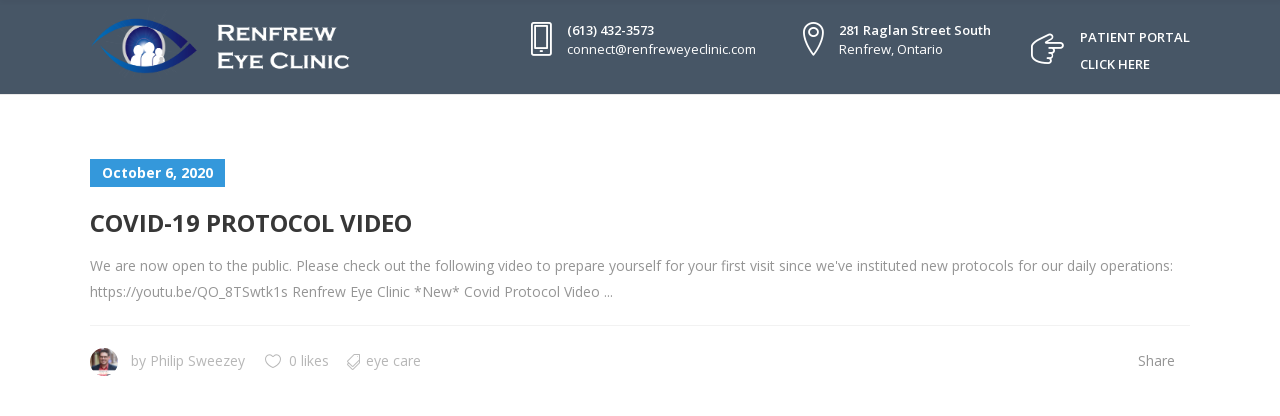

--- FILE ---
content_type: text/html; charset=UTF-8
request_url: https://www.renfreweyeclinic.com/category/eye-care/
body_size: 10400
content:
<!DOCTYPE html>
<html lang="en-US"
	prefix="og: https://ogp.me/ns#" >
<head>
    	        <meta charset="UTF-8"/>
        <link rel="profile" href="http://gmpg.org/xfn/11"/>
        <link rel="pingback" href="https://www.renfreweyeclinic.com/xmlrpc.php"/>
                <meta name="viewport" content="width=device-width,initial-scale=1,user-scalable=no">
        
	<title>Eye Care | Renfrew Eye Clinic</title>
<script type="application/javascript">var mkdBmiCalculatorAjaxUrl = "https://www.renfreweyeclinic.com/wp-admin/admin-ajax.php"</script><script type="application/javascript">var mkdCoreAjaxUrl = "https://www.renfreweyeclinic.com/wp-admin/admin-ajax.php"</script><script type="application/javascript">var MikadoAjaxUrl = "https://www.renfreweyeclinic.com/wp-admin/admin-ajax.php"</script>	<style>img:is([sizes="auto" i], [sizes^="auto," i]) { contain-intrinsic-size: 3000px 1500px }</style>
	
		<!-- All in One SEO 4.1.6.2 -->
		<meta name="robots" content="noindex, max-snippet:-1, max-image-preview:large, max-video-preview:-1" />
		<link rel="canonical" href="https://www.renfreweyeclinic.com/category/eye-care/" />
		<script type="application/ld+json" class="aioseo-schema">
			{"@context":"https:\/\/schema.org","@graph":[{"@type":"WebSite","@id":"https:\/\/www.renfreweyeclinic.com\/#website","url":"https:\/\/www.renfreweyeclinic.com\/","name":"Renfrew Eye Clinic","description":"Providing Quality Eye Care since 1949","inLanguage":"en-US","publisher":{"@id":"https:\/\/www.renfreweyeclinic.com\/#organization"}},{"@type":"Organization","@id":"https:\/\/www.renfreweyeclinic.com\/#organization","name":"Renfrew Eye Clinic","url":"https:\/\/www.renfreweyeclinic.com\/"},{"@type":"BreadcrumbList","@id":"https:\/\/www.renfreweyeclinic.com\/category\/eye-care\/#breadcrumblist","itemListElement":[{"@type":"ListItem","@id":"https:\/\/www.renfreweyeclinic.com\/#listItem","position":1,"item":{"@type":"WebPage","@id":"https:\/\/www.renfreweyeclinic.com\/","name":"Home","description":"Providing Quality Eye Care since 1949","url":"https:\/\/www.renfreweyeclinic.com\/"},"nextItem":"https:\/\/www.renfreweyeclinic.com\/category\/eye-care\/#listItem"},{"@type":"ListItem","@id":"https:\/\/www.renfreweyeclinic.com\/category\/eye-care\/#listItem","position":2,"item":{"@type":"WebPage","@id":"https:\/\/www.renfreweyeclinic.com\/category\/eye-care\/","name":"Eye Care","url":"https:\/\/www.renfreweyeclinic.com\/category\/eye-care\/"},"previousItem":"https:\/\/www.renfreweyeclinic.com\/#listItem"}]},{"@type":"CollectionPage","@id":"https:\/\/www.renfreweyeclinic.com\/category\/eye-care\/#collectionpage","url":"https:\/\/www.renfreweyeclinic.com\/category\/eye-care\/","name":"Eye Care | Renfrew Eye Clinic","inLanguage":"en-US","isPartOf":{"@id":"https:\/\/www.renfreweyeclinic.com\/#website"},"breadcrumb":{"@id":"https:\/\/www.renfreweyeclinic.com\/category\/eye-care\/#breadcrumblist"}}]}
		</script>
		<!-- All in One SEO -->

<link rel='dns-prefetch' href='//www.renfreweyeclinic.com' />
<link rel='dns-prefetch' href='//maps.googleapis.com' />
<link rel='dns-prefetch' href='//fonts.googleapis.com' />
<link rel='dns-prefetch' href='//v0.wordpress.com' />
<link rel="alternate" type="application/rss+xml" title="Renfrew Eye Clinic &raquo; Feed" href="https://www.renfreweyeclinic.com/feed/" />
<link rel="alternate" type="application/rss+xml" title="Renfrew Eye Clinic &raquo; Comments Feed" href="https://www.renfreweyeclinic.com/comments/feed/" />
<link rel="alternate" type="application/rss+xml" title="Renfrew Eye Clinic &raquo; Eye Care Category Feed" href="https://www.renfreweyeclinic.com/category/eye-care/feed/" />
		<!-- This site uses the Google Analytics by MonsterInsights plugin v8.3.0 - Using Analytics tracking - https://www.monsterinsights.com/ -->
							<script src="//www.googletagmanager.com/gtag/js?id=UA-112897931-1"  type="text/javascript" data-cfasync="false" data-wpfc-render="false" async></script>
			<script type="text/javascript" data-cfasync="false" data-wpfc-render="false">
				var mi_version = '8.3.0';
				var mi_track_user = true;
				var mi_no_track_reason = '';
				
								var disableStrs = [
															'ga-disable-UA-112897931-1',
									];

				/* Function to detect opted out users */
				function __gtagTrackerIsOptedOut() {
					for ( var index = 0; index < disableStrs.length; index++ ) {
						if ( document.cookie.indexOf( disableStrs[ index ] + '=true' ) > -1 ) {
							return true;
						}
					}

					return false;
				}

				/* Disable tracking if the opt-out cookie exists. */
				if ( __gtagTrackerIsOptedOut() ) {
					for ( var index = 0; index < disableStrs.length; index++ ) {
						window[ disableStrs[ index ] ] = true;
					}
				}

				/* Opt-out function */
				function __gtagTrackerOptout() {
					for ( var index = 0; index < disableStrs.length; index++ ) {
						document.cookie = disableStrs[ index ] + '=true; expires=Thu, 31 Dec 2099 23:59:59 UTC; path=/';
						window[ disableStrs[ index ] ] = true;
					}
				}

				if ( 'undefined' === typeof gaOptout ) {
					function gaOptout() {
						__gtagTrackerOptout();
					}
				}
								window.dataLayer = window.dataLayer || [];

				window.MonsterInsightsDualTracker = {
					helpers: {},
					trackers: {},
				};
				if ( mi_track_user ) {
					function __gtagDataLayer() {
						dataLayer.push( arguments );
					}

					function __gtagTracker( type, name, parameters ) {
						if (!parameters) {
							parameters = {};
						}

						if (parameters.send_to) {
							__gtagDataLayer.apply( null, arguments );
							return;
						}

						if ( type === 'event' ) {
							
															parameters.send_to = monsterinsights_frontend.ua;
								__gtagDataLayer( type, name, parameters );
													} else {
							__gtagDataLayer.apply( null, arguments );
						}
					}
					__gtagTracker( 'js', new Date() );
					__gtagTracker( 'set', {
						'developer_id.dZGIzZG' : true,
											} );
															__gtagTracker( 'config', 'UA-112897931-1', {"forceSSL":"true"} );
										window.gtag = __gtagTracker;											(function () {
							/* https://developers.google.com/analytics/devguides/collection/analyticsjs/ */
							/* ga and __gaTracker compatibility shim. */
							var noopfn = function () {
								return null;
							};
							var newtracker = function () {
								return new Tracker();
							};
							var Tracker = function () {
								return null;
							};
							var p = Tracker.prototype;
							p.get = noopfn;
							p.set = noopfn;
							p.send = function (){
								var args = Array.prototype.slice.call(arguments);
								args.unshift( 'send' );
								__gaTracker.apply(null, args);
							};
							var __gaTracker = function () {
								var len = arguments.length;
								if ( len === 0 ) {
									return;
								}
								var f = arguments[len - 1];
								if ( typeof f !== 'object' || f === null || typeof f.hitCallback !== 'function' ) {
									if ( 'send' === arguments[0] ) {
										var hitConverted, hitObject = false, action;
										if ( 'event' === arguments[1] ) {
											if ( 'undefined' !== typeof arguments[3] ) {
												hitObject = {
													'eventAction': arguments[3],
													'eventCategory': arguments[2],
													'eventLabel': arguments[4],
													'value': arguments[5] ? arguments[5] : 1,
												}
											}
										}
										if ( 'pageview' === arguments[1] ) {
											if ( 'undefined' !== typeof arguments[2] ) {
												hitObject = {
													'eventAction': 'page_view',
													'page_path' : arguments[2],
												}
											}
										}
										if ( typeof arguments[2] === 'object' ) {
											hitObject = arguments[2];
										}
										if ( typeof arguments[5] === 'object' ) {
											Object.assign( hitObject, arguments[5] );
										}
										if ( 'undefined' !== typeof arguments[1].hitType ) {
											hitObject = arguments[1];
											if ( 'pageview' === hitObject.hitType ) {
												hitObject.eventAction = 'page_view';
											}
										}
										if ( hitObject ) {
											action = 'timing' === arguments[1].hitType ? 'timing_complete' : hitObject.eventAction;
											hitConverted = mapArgs( hitObject );
											__gtagTracker( 'event', action, hitConverted );
										}
									}
									return;
								}

								function mapArgs( args ) {
									var arg, hit = {};
									var gaMap = {
										'eventCategory': 'event_category',
										'eventAction': 'event_action',
										'eventLabel': 'event_label',
										'eventValue': 'event_value',
										'nonInteraction': 'non_interaction',
										'timingCategory': 'event_category',
										'timingVar': 'name',
										'timingValue': 'value',
										'timingLabel': 'event_label',
										'page' : 'page_path',
										'location' : 'page_location',
										'title' : 'page_title',
									};
									for ( arg in args ) {
																				if ( ! ( ! args.hasOwnProperty(arg) || ! gaMap.hasOwnProperty(arg) ) ) {
											hit[gaMap[arg]] = args[arg];
										} else {
											hit[arg] = args[arg];
										}
									}
									return hit;
								}

								try {
									f.hitCallback();
								} catch ( ex ) {
								}
							};
							__gaTracker.create = newtracker;
							__gaTracker.getByName = newtracker;
							__gaTracker.getAll = function () {
								return [];
							};
							__gaTracker.remove = noopfn;
							__gaTracker.loaded = true;
							window['__gaTracker'] = __gaTracker;
						})();
									} else {
										console.log( "" );
					( function () {
							function __gtagTracker() {
								return null;
							}
							window['__gtagTracker'] = __gtagTracker;
							window['gtag'] = __gtagTracker;
					} )();
									}
			</script>
				<!-- / Google Analytics by MonsterInsights -->
		<script type="text/javascript">
/* <![CDATA[ */
window._wpemojiSettings = {"baseUrl":"https:\/\/s.w.org\/images\/core\/emoji\/15.0.3\/72x72\/","ext":".png","svgUrl":"https:\/\/s.w.org\/images\/core\/emoji\/15.0.3\/svg\/","svgExt":".svg","source":{"concatemoji":"https:\/\/www.renfreweyeclinic.com\/wp-includes\/js\/wp-emoji-release.min.js?ver=6.7.2"}};
/*! This file is auto-generated */
!function(i,n){var o,s,e;function c(e){try{var t={supportTests:e,timestamp:(new Date).valueOf()};sessionStorage.setItem(o,JSON.stringify(t))}catch(e){}}function p(e,t,n){e.clearRect(0,0,e.canvas.width,e.canvas.height),e.fillText(t,0,0);var t=new Uint32Array(e.getImageData(0,0,e.canvas.width,e.canvas.height).data),r=(e.clearRect(0,0,e.canvas.width,e.canvas.height),e.fillText(n,0,0),new Uint32Array(e.getImageData(0,0,e.canvas.width,e.canvas.height).data));return t.every(function(e,t){return e===r[t]})}function u(e,t,n){switch(t){case"flag":return n(e,"\ud83c\udff3\ufe0f\u200d\u26a7\ufe0f","\ud83c\udff3\ufe0f\u200b\u26a7\ufe0f")?!1:!n(e,"\ud83c\uddfa\ud83c\uddf3","\ud83c\uddfa\u200b\ud83c\uddf3")&&!n(e,"\ud83c\udff4\udb40\udc67\udb40\udc62\udb40\udc65\udb40\udc6e\udb40\udc67\udb40\udc7f","\ud83c\udff4\u200b\udb40\udc67\u200b\udb40\udc62\u200b\udb40\udc65\u200b\udb40\udc6e\u200b\udb40\udc67\u200b\udb40\udc7f");case"emoji":return!n(e,"\ud83d\udc26\u200d\u2b1b","\ud83d\udc26\u200b\u2b1b")}return!1}function f(e,t,n){var r="undefined"!=typeof WorkerGlobalScope&&self instanceof WorkerGlobalScope?new OffscreenCanvas(300,150):i.createElement("canvas"),a=r.getContext("2d",{willReadFrequently:!0}),o=(a.textBaseline="top",a.font="600 32px Arial",{});return e.forEach(function(e){o[e]=t(a,e,n)}),o}function t(e){var t=i.createElement("script");t.src=e,t.defer=!0,i.head.appendChild(t)}"undefined"!=typeof Promise&&(o="wpEmojiSettingsSupports",s=["flag","emoji"],n.supports={everything:!0,everythingExceptFlag:!0},e=new Promise(function(e){i.addEventListener("DOMContentLoaded",e,{once:!0})}),new Promise(function(t){var n=function(){try{var e=JSON.parse(sessionStorage.getItem(o));if("object"==typeof e&&"number"==typeof e.timestamp&&(new Date).valueOf()<e.timestamp+604800&&"object"==typeof e.supportTests)return e.supportTests}catch(e){}return null}();if(!n){if("undefined"!=typeof Worker&&"undefined"!=typeof OffscreenCanvas&&"undefined"!=typeof URL&&URL.createObjectURL&&"undefined"!=typeof Blob)try{var e="postMessage("+f.toString()+"("+[JSON.stringify(s),u.toString(),p.toString()].join(",")+"));",r=new Blob([e],{type:"text/javascript"}),a=new Worker(URL.createObjectURL(r),{name:"wpTestEmojiSupports"});return void(a.onmessage=function(e){c(n=e.data),a.terminate(),t(n)})}catch(e){}c(n=f(s,u,p))}t(n)}).then(function(e){for(var t in e)n.supports[t]=e[t],n.supports.everything=n.supports.everything&&n.supports[t],"flag"!==t&&(n.supports.everythingExceptFlag=n.supports.everythingExceptFlag&&n.supports[t]);n.supports.everythingExceptFlag=n.supports.everythingExceptFlag&&!n.supports.flag,n.DOMReady=!1,n.readyCallback=function(){n.DOMReady=!0}}).then(function(){return e}).then(function(){var e;n.supports.everything||(n.readyCallback(),(e=n.source||{}).concatemoji?t(e.concatemoji):e.wpemoji&&e.twemoji&&(t(e.twemoji),t(e.wpemoji)))}))}((window,document),window._wpemojiSettings);
/* ]]> */
</script>
<link rel='stylesheet' id='sb_instagram_styles-css' href='https://www.renfreweyeclinic.com/wp-content/plugins/instagram-feed/css/sbi-styles.min.css?ver=2.9.10' type='text/css' media='all' />
<style id='wp-emoji-styles-inline-css' type='text/css'>

	img.wp-smiley, img.emoji {
		display: inline !important;
		border: none !important;
		box-shadow: none !important;
		height: 1em !important;
		width: 1em !important;
		margin: 0 0.07em !important;
		vertical-align: -0.1em !important;
		background: none !important;
		padding: 0 !important;
	}
</style>
<link rel='stylesheet' id='wp-block-library-css' href='https://www.renfreweyeclinic.com/wp-includes/css/dist/block-library/style.min.css?ver=6.7.2' type='text/css' media='all' />
<style id='wp-block-library-inline-css' type='text/css'>
.has-text-align-justify{text-align:justify;}
</style>
<link rel='stylesheet' id='mediaelement-css' href='https://www.renfreweyeclinic.com/wp-includes/js/mediaelement/mediaelementplayer-legacy.min.css?ver=4.2.17' type='text/css' media='all' />
<link rel='stylesheet' id='wp-mediaelement-css' href='https://www.renfreweyeclinic.com/wp-includes/js/mediaelement/wp-mediaelement.min.css?ver=6.7.2' type='text/css' media='all' />
<style id='classic-theme-styles-inline-css' type='text/css'>
/*! This file is auto-generated */
.wp-block-button__link{color:#fff;background-color:#32373c;border-radius:9999px;box-shadow:none;text-decoration:none;padding:calc(.667em + 2px) calc(1.333em + 2px);font-size:1.125em}.wp-block-file__button{background:#32373c;color:#fff;text-decoration:none}
</style>
<style id='global-styles-inline-css' type='text/css'>
:root{--wp--preset--aspect-ratio--square: 1;--wp--preset--aspect-ratio--4-3: 4/3;--wp--preset--aspect-ratio--3-4: 3/4;--wp--preset--aspect-ratio--3-2: 3/2;--wp--preset--aspect-ratio--2-3: 2/3;--wp--preset--aspect-ratio--16-9: 16/9;--wp--preset--aspect-ratio--9-16: 9/16;--wp--preset--color--black: #000000;--wp--preset--color--cyan-bluish-gray: #abb8c3;--wp--preset--color--white: #ffffff;--wp--preset--color--pale-pink: #f78da7;--wp--preset--color--vivid-red: #cf2e2e;--wp--preset--color--luminous-vivid-orange: #ff6900;--wp--preset--color--luminous-vivid-amber: #fcb900;--wp--preset--color--light-green-cyan: #7bdcb5;--wp--preset--color--vivid-green-cyan: #00d084;--wp--preset--color--pale-cyan-blue: #8ed1fc;--wp--preset--color--vivid-cyan-blue: #0693e3;--wp--preset--color--vivid-purple: #9b51e0;--wp--preset--gradient--vivid-cyan-blue-to-vivid-purple: linear-gradient(135deg,rgba(6,147,227,1) 0%,rgb(155,81,224) 100%);--wp--preset--gradient--light-green-cyan-to-vivid-green-cyan: linear-gradient(135deg,rgb(122,220,180) 0%,rgb(0,208,130) 100%);--wp--preset--gradient--luminous-vivid-amber-to-luminous-vivid-orange: linear-gradient(135deg,rgba(252,185,0,1) 0%,rgba(255,105,0,1) 100%);--wp--preset--gradient--luminous-vivid-orange-to-vivid-red: linear-gradient(135deg,rgba(255,105,0,1) 0%,rgb(207,46,46) 100%);--wp--preset--gradient--very-light-gray-to-cyan-bluish-gray: linear-gradient(135deg,rgb(238,238,238) 0%,rgb(169,184,195) 100%);--wp--preset--gradient--cool-to-warm-spectrum: linear-gradient(135deg,rgb(74,234,220) 0%,rgb(151,120,209) 20%,rgb(207,42,186) 40%,rgb(238,44,130) 60%,rgb(251,105,98) 80%,rgb(254,248,76) 100%);--wp--preset--gradient--blush-light-purple: linear-gradient(135deg,rgb(255,206,236) 0%,rgb(152,150,240) 100%);--wp--preset--gradient--blush-bordeaux: linear-gradient(135deg,rgb(254,205,165) 0%,rgb(254,45,45) 50%,rgb(107,0,62) 100%);--wp--preset--gradient--luminous-dusk: linear-gradient(135deg,rgb(255,203,112) 0%,rgb(199,81,192) 50%,rgb(65,88,208) 100%);--wp--preset--gradient--pale-ocean: linear-gradient(135deg,rgb(255,245,203) 0%,rgb(182,227,212) 50%,rgb(51,167,181) 100%);--wp--preset--gradient--electric-grass: linear-gradient(135deg,rgb(202,248,128) 0%,rgb(113,206,126) 100%);--wp--preset--gradient--midnight: linear-gradient(135deg,rgb(2,3,129) 0%,rgb(40,116,252) 100%);--wp--preset--font-size--small: 13px;--wp--preset--font-size--medium: 20px;--wp--preset--font-size--large: 36px;--wp--preset--font-size--x-large: 42px;--wp--preset--spacing--20: 0.44rem;--wp--preset--spacing--30: 0.67rem;--wp--preset--spacing--40: 1rem;--wp--preset--spacing--50: 1.5rem;--wp--preset--spacing--60: 2.25rem;--wp--preset--spacing--70: 3.38rem;--wp--preset--spacing--80: 5.06rem;--wp--preset--shadow--natural: 6px 6px 9px rgba(0, 0, 0, 0.2);--wp--preset--shadow--deep: 12px 12px 50px rgba(0, 0, 0, 0.4);--wp--preset--shadow--sharp: 6px 6px 0px rgba(0, 0, 0, 0.2);--wp--preset--shadow--outlined: 6px 6px 0px -3px rgba(255, 255, 255, 1), 6px 6px rgba(0, 0, 0, 1);--wp--preset--shadow--crisp: 6px 6px 0px rgba(0, 0, 0, 1);}:where(.is-layout-flex){gap: 0.5em;}:where(.is-layout-grid){gap: 0.5em;}body .is-layout-flex{display: flex;}.is-layout-flex{flex-wrap: wrap;align-items: center;}.is-layout-flex > :is(*, div){margin: 0;}body .is-layout-grid{display: grid;}.is-layout-grid > :is(*, div){margin: 0;}:where(.wp-block-columns.is-layout-flex){gap: 2em;}:where(.wp-block-columns.is-layout-grid){gap: 2em;}:where(.wp-block-post-template.is-layout-flex){gap: 1.25em;}:where(.wp-block-post-template.is-layout-grid){gap: 1.25em;}.has-black-color{color: var(--wp--preset--color--black) !important;}.has-cyan-bluish-gray-color{color: var(--wp--preset--color--cyan-bluish-gray) !important;}.has-white-color{color: var(--wp--preset--color--white) !important;}.has-pale-pink-color{color: var(--wp--preset--color--pale-pink) !important;}.has-vivid-red-color{color: var(--wp--preset--color--vivid-red) !important;}.has-luminous-vivid-orange-color{color: var(--wp--preset--color--luminous-vivid-orange) !important;}.has-luminous-vivid-amber-color{color: var(--wp--preset--color--luminous-vivid-amber) !important;}.has-light-green-cyan-color{color: var(--wp--preset--color--light-green-cyan) !important;}.has-vivid-green-cyan-color{color: var(--wp--preset--color--vivid-green-cyan) !important;}.has-pale-cyan-blue-color{color: var(--wp--preset--color--pale-cyan-blue) !important;}.has-vivid-cyan-blue-color{color: var(--wp--preset--color--vivid-cyan-blue) !important;}.has-vivid-purple-color{color: var(--wp--preset--color--vivid-purple) !important;}.has-black-background-color{background-color: var(--wp--preset--color--black) !important;}.has-cyan-bluish-gray-background-color{background-color: var(--wp--preset--color--cyan-bluish-gray) !important;}.has-white-background-color{background-color: var(--wp--preset--color--white) !important;}.has-pale-pink-background-color{background-color: var(--wp--preset--color--pale-pink) !important;}.has-vivid-red-background-color{background-color: var(--wp--preset--color--vivid-red) !important;}.has-luminous-vivid-orange-background-color{background-color: var(--wp--preset--color--luminous-vivid-orange) !important;}.has-luminous-vivid-amber-background-color{background-color: var(--wp--preset--color--luminous-vivid-amber) !important;}.has-light-green-cyan-background-color{background-color: var(--wp--preset--color--light-green-cyan) !important;}.has-vivid-green-cyan-background-color{background-color: var(--wp--preset--color--vivid-green-cyan) !important;}.has-pale-cyan-blue-background-color{background-color: var(--wp--preset--color--pale-cyan-blue) !important;}.has-vivid-cyan-blue-background-color{background-color: var(--wp--preset--color--vivid-cyan-blue) !important;}.has-vivid-purple-background-color{background-color: var(--wp--preset--color--vivid-purple) !important;}.has-black-border-color{border-color: var(--wp--preset--color--black) !important;}.has-cyan-bluish-gray-border-color{border-color: var(--wp--preset--color--cyan-bluish-gray) !important;}.has-white-border-color{border-color: var(--wp--preset--color--white) !important;}.has-pale-pink-border-color{border-color: var(--wp--preset--color--pale-pink) !important;}.has-vivid-red-border-color{border-color: var(--wp--preset--color--vivid-red) !important;}.has-luminous-vivid-orange-border-color{border-color: var(--wp--preset--color--luminous-vivid-orange) !important;}.has-luminous-vivid-amber-border-color{border-color: var(--wp--preset--color--luminous-vivid-amber) !important;}.has-light-green-cyan-border-color{border-color: var(--wp--preset--color--light-green-cyan) !important;}.has-vivid-green-cyan-border-color{border-color: var(--wp--preset--color--vivid-green-cyan) !important;}.has-pale-cyan-blue-border-color{border-color: var(--wp--preset--color--pale-cyan-blue) !important;}.has-vivid-cyan-blue-border-color{border-color: var(--wp--preset--color--vivid-cyan-blue) !important;}.has-vivid-purple-border-color{border-color: var(--wp--preset--color--vivid-purple) !important;}.has-vivid-cyan-blue-to-vivid-purple-gradient-background{background: var(--wp--preset--gradient--vivid-cyan-blue-to-vivid-purple) !important;}.has-light-green-cyan-to-vivid-green-cyan-gradient-background{background: var(--wp--preset--gradient--light-green-cyan-to-vivid-green-cyan) !important;}.has-luminous-vivid-amber-to-luminous-vivid-orange-gradient-background{background: var(--wp--preset--gradient--luminous-vivid-amber-to-luminous-vivid-orange) !important;}.has-luminous-vivid-orange-to-vivid-red-gradient-background{background: var(--wp--preset--gradient--luminous-vivid-orange-to-vivid-red) !important;}.has-very-light-gray-to-cyan-bluish-gray-gradient-background{background: var(--wp--preset--gradient--very-light-gray-to-cyan-bluish-gray) !important;}.has-cool-to-warm-spectrum-gradient-background{background: var(--wp--preset--gradient--cool-to-warm-spectrum) !important;}.has-blush-light-purple-gradient-background{background: var(--wp--preset--gradient--blush-light-purple) !important;}.has-blush-bordeaux-gradient-background{background: var(--wp--preset--gradient--blush-bordeaux) !important;}.has-luminous-dusk-gradient-background{background: var(--wp--preset--gradient--luminous-dusk) !important;}.has-pale-ocean-gradient-background{background: var(--wp--preset--gradient--pale-ocean) !important;}.has-electric-grass-gradient-background{background: var(--wp--preset--gradient--electric-grass) !important;}.has-midnight-gradient-background{background: var(--wp--preset--gradient--midnight) !important;}.has-small-font-size{font-size: var(--wp--preset--font-size--small) !important;}.has-medium-font-size{font-size: var(--wp--preset--font-size--medium) !important;}.has-large-font-size{font-size: var(--wp--preset--font-size--large) !important;}.has-x-large-font-size{font-size: var(--wp--preset--font-size--x-large) !important;}
:where(.wp-block-post-template.is-layout-flex){gap: 1.25em;}:where(.wp-block-post-template.is-layout-grid){gap: 1.25em;}
:where(.wp-block-columns.is-layout-flex){gap: 2em;}:where(.wp-block-columns.is-layout-grid){gap: 2em;}
:root :where(.wp-block-pullquote){font-size: 1.5em;line-height: 1.6;}
</style>
<link rel='stylesheet' id='contact-form-7-css' href='https://www.renfreweyeclinic.com/wp-content/plugins/contact-form-7/includes/css/styles.css?ver=5.5.3' type='text/css' media='all' />
<link rel='stylesheet' id='rs-plugin-settings-css' href='https://www.renfreweyeclinic.com/wp-content/plugins/revslider/public/assets/css/settings.css?ver=5.4.7.3' type='text/css' media='all' />
<style id='rs-plugin-settings-inline-css' type='text/css'>
#rs-demo-id {}
</style>
<link rel='stylesheet' id='ui-font-css' href='https://www.renfreweyeclinic.com/wp-content/plugins/wp-accessibility/toolbar/fonts/css/a11y-toolbar.css?ver=6.7.2' type='text/css' media='all' />
<link rel='stylesheet' id='ui-a11y-css' href='https://www.renfreweyeclinic.com/wp-content/plugins/wp-accessibility/toolbar/css/a11y.css?ver=6.7.2' type='text/css' media='all' />
<link rel='stylesheet' id='ui-fontsize.css-css' href='https://www.renfreweyeclinic.com/wp-content/plugins/wp-accessibility/toolbar/css/a11y-fontsize-alt.css?ver=6.7.2' type='text/css' media='all' />
<link rel='stylesheet' id='wpa-style-css' href='https://www.renfreweyeclinic.com/wp-content/plugins/wp-accessibility/css/wpa-style.css?ver=6.7.2' type='text/css' media='all' />
<link rel='stylesheet' id='medigroup_mikado_default_style-css' href='https://www.renfreweyeclinic.com/wp-content/themes/medigroup/style.css?ver=6.7.2' type='text/css' media='all' />
<link rel='stylesheet' id='medigroup_mikado_modules_plugins-css' href='https://www.renfreweyeclinic.com/wp-content/themes/medigroup/assets/css/plugins.min.css?ver=6.7.2' type='text/css' media='all' />
<link rel='stylesheet' id='medigroup_mikado_modules-css' href='https://www.renfreweyeclinic.com/wp-content/themes/medigroup/assets/css/modules.min.css?ver=6.7.2' type='text/css' media='all' />
<style id='medigroup_mikado_modules-inline-css' type='text/css'>
.mkd-extra-wh .mkd-working-hours-holder .mkd-wh-text-holder {
	margin-bottom: 23px;
}

.mkd-extra-wh .mkd-working-hours-holder .mkd-wh-item {
    padding: 17px 2px;
}

.mkd-extra-wh .mkd-working-hours-holder .mkd-wh-item:last-child {
	padding-bottom: 10px; 
}

body:not(.page-id-3285) .mkd-smooth-transition-loader {
        display:none;
}

.page-id-1740 .mkd-content {
       background-color: #f7f7f7;
}

.page-id-1740 .mkd-title {
       z-index: 0;
       background-color: transparent;
}

.page-id-1740 .mkd-timetable-row .wpb_wrapper {
       position: relative;
}

.page-id-1740 .mkd-timetable-row .events_categories_filter {
       position: absolute;
       top: -116px;
       right: 0;
}
</style>
<link rel='stylesheet' id='mkd_font_awesome-css' href='https://www.renfreweyeclinic.com/wp-content/themes/medigroup/assets/css/font-awesome/css/font-awesome.min.css?ver=6.7.2' type='text/css' media='all' />
<link rel='stylesheet' id='mkd_font_elegant-css' href='https://www.renfreweyeclinic.com/wp-content/themes/medigroup/assets/css/elegant-icons/style.min.css?ver=6.7.2' type='text/css' media='all' />
<link rel='stylesheet' id='mkd_ion_icons-css' href='https://www.renfreweyeclinic.com/wp-content/themes/medigroup/assets/css/ion-icons/css/ionicons.min.css?ver=6.7.2' type='text/css' media='all' />
<link rel='stylesheet' id='mkd_linea_icons-css' href='https://www.renfreweyeclinic.com/wp-content/themes/medigroup/assets/css/linea-icons/style.css?ver=6.7.2' type='text/css' media='all' />
<link rel='stylesheet' id='mkd_linear_icons-css' href='https://www.renfreweyeclinic.com/wp-content/themes/medigroup/assets/css/linear-icons/style.css?ver=6.7.2' type='text/css' media='all' />
<link rel='stylesheet' id='mkd_simple_line_icons-css' href='https://www.renfreweyeclinic.com/wp-content/themes/medigroup/assets/css/simple-line-icons/simple-line-icons.css?ver=6.7.2' type='text/css' media='all' />
<link rel='stylesheet' id='mkd_dripicons-css' href='https://www.renfreweyeclinic.com/wp-content/themes/medigroup/assets/css/dripicons/dripicons.css?ver=6.7.2' type='text/css' media='all' />
<link rel='stylesheet' id='medigroup_mikado_blog-css' href='https://www.renfreweyeclinic.com/wp-content/themes/medigroup/assets/css/blog.min.css?ver=6.7.2' type='text/css' media='all' />
<link rel='stylesheet' id='medigroup_mikado_modules_responsive-css' href='https://www.renfreweyeclinic.com/wp-content/themes/medigroup/assets/css/modules-responsive.min.css?ver=6.7.2' type='text/css' media='all' />
<link rel='stylesheet' id='medigroup_mikado_blog_responsive-css' href='https://www.renfreweyeclinic.com/wp-content/themes/medigroup/assets/css/blog-responsive.min.css?ver=6.7.2' type='text/css' media='all' />
<link rel='stylesheet' id='medigroup_mikado_style_dynamic_responsive-css' href='https://www.renfreweyeclinic.com/wp-content/themes/medigroup/assets/css/style_dynamic_responsive.css?ver=1548861745' type='text/css' media='all' />
<link rel='stylesheet' id='medigroup_mikado_style_dynamic-css' href='https://www.renfreweyeclinic.com/wp-content/themes/medigroup/assets/css/style_dynamic.css?ver=1548861745' type='text/css' media='all' />
<link rel='stylesheet' id='js_composer_front-css' href='https://www.renfreweyeclinic.com/wp-content/plugins/js_composer/assets/css/js_composer.min.css?ver=6.7.0' type='text/css' media='all' />
<link rel='stylesheet' id='medigroup_mikado_google_fonts-css' href='https://fonts.googleapis.com/css?family=Open+Sans%3A100%2C300%2C400%2C500%2C600%2C700&#038;subset=latin-ext&#038;ver=1.0.0' type='text/css' media='all' />
<!-- Inline jetpack_facebook_likebox -->
<style id='jetpack_facebook_likebox-inline-css' type='text/css'>
.widget_facebook_likebox {
	overflow: hidden;
}

</style>
<link rel='stylesheet' id='jetpack_css-css' href='https://www.renfreweyeclinic.com/wp-content/plugins/jetpack/css/jetpack.css?ver=10.5' type='text/css' media='all' />
<script type="text/javascript" src="https://www.renfreweyeclinic.com/wp-includes/js/jquery/jquery.min.js?ver=3.7.1" id="jquery-core-js"></script>
<script type="text/javascript" src="https://www.renfreweyeclinic.com/wp-includes/js/jquery/jquery-migrate.min.js?ver=3.4.1" id="jquery-migrate-js"></script>
<script type="text/javascript" src="https://www.renfreweyeclinic.com/wp-content/themes/medigroup/assets/js/ScrollToPlugin.min.js?ver=6.7.2" id="scrollto-js"></script>
<script type="text/javascript" id="monsterinsights-frontend-script-js-extra">
/* <![CDATA[ */
var monsterinsights_frontend = {"js_events_tracking":"true","download_extensions":"doc,pdf,ppt,zip,xls,docx,pptx,xlsx","inbound_paths":"[]","home_url":"https:\/\/www.renfreweyeclinic.com","hash_tracking":"false","ua":"UA-112897931-1","v4_id":""};
/* ]]> */
</script>
<script type="text/javascript" src="https://www.renfreweyeclinic.com/wp-content/plugins/google-analytics-for-wordpress/assets/js/frontend-gtag.min.js?ver=8.3.0" id="monsterinsights-frontend-script-js"></script>
<script type="text/javascript" src="https://www.renfreweyeclinic.com/wp-content/plugins/revslider/public/assets/js/jquery.themepunch.tools.min.js?ver=5.4.7.3" id="tp-tools-js"></script>
<script type="text/javascript" src="https://www.renfreweyeclinic.com/wp-content/plugins/revslider/public/assets/js/jquery.themepunch.revolution.min.js?ver=5.4.7.3" id="revmin-js"></script>
<link rel="https://api.w.org/" href="https://www.renfreweyeclinic.com/wp-json/" /><link rel="alternate" title="JSON" type="application/json" href="https://www.renfreweyeclinic.com/wp-json/wp/v2/categories/192" /><link rel="EditURI" type="application/rsd+xml" title="RSD" href="https://www.renfreweyeclinic.com/xmlrpc.php?rsd" />
<meta name="generator" content="WordPress 6.7.2" />
<style type='text/css'>img#wpstats{display:none}</style>
	<style type="text/css">   /* generated in /www/wwwrenfreweyecliniccom_907/public/wp-content/themes/medigroup/framework/modules/header/types/header-type1.php headerPerPageStyles function */
.page-id--1.mkd-header-type1 .mkd-logo-area { background-color: rgba(71, 86, 102, 1);}

    </style><meta name="generator" content="Powered by WPBakery Page Builder - drag and drop page builder for WordPress."/>
<meta name="generator" content="Powered by Slider Revolution 5.4.7.3 - responsive, Mobile-Friendly Slider Plugin for WordPress with comfortable drag and drop interface." />
<link rel="icon" href="https://www.renfreweyeclinic.com/wp-content/uploads/2018/08/cropped-renfrewoptometrylogosquare-32x32.png" sizes="32x32" />
<link rel="icon" href="https://www.renfreweyeclinic.com/wp-content/uploads/2018/08/cropped-renfrewoptometrylogosquare-192x192.png" sizes="192x192" />
<link rel="apple-touch-icon" href="https://www.renfreweyeclinic.com/wp-content/uploads/2018/08/cropped-renfrewoptometrylogosquare-180x180.png" />
<meta name="msapplication-TileImage" content="https://www.renfreweyeclinic.com/wp-content/uploads/2018/08/cropped-renfrewoptometrylogosquare-270x270.png" />
<script type="text/javascript">function setREVStartSize(e){									
						try{ e.c=jQuery(e.c);var i=jQuery(window).width(),t=9999,r=0,n=0,l=0,f=0,s=0,h=0;
							if(e.responsiveLevels&&(jQuery.each(e.responsiveLevels,function(e,f){f>i&&(t=r=f,l=e),i>f&&f>r&&(r=f,n=e)}),t>r&&(l=n)),f=e.gridheight[l]||e.gridheight[0]||e.gridheight,s=e.gridwidth[l]||e.gridwidth[0]||e.gridwidth,h=i/s,h=h>1?1:h,f=Math.round(h*f),"fullscreen"==e.sliderLayout){var u=(e.c.width(),jQuery(window).height());if(void 0!=e.fullScreenOffsetContainer){var c=e.fullScreenOffsetContainer.split(",");if (c) jQuery.each(c,function(e,i){u=jQuery(i).length>0?u-jQuery(i).outerHeight(!0):u}),e.fullScreenOffset.split("%").length>1&&void 0!=e.fullScreenOffset&&e.fullScreenOffset.length>0?u-=jQuery(window).height()*parseInt(e.fullScreenOffset,0)/100:void 0!=e.fullScreenOffset&&e.fullScreenOffset.length>0&&(u-=parseInt(e.fullScreenOffset,0))}f=u}else void 0!=e.minHeight&&f<e.minHeight&&(f=e.minHeight);e.c.closest(".rev_slider_wrapper").css({height:f})					
						}catch(d){console.log("Failure at Presize of Slider:"+d)}						
					};</script>
<style type="text/css" id="wp-custom-css">.single-portfolio-item .mkd-content{
margin-top: 0 !important;  
}
.single-portfolio-item .mkd-comment-holder{
display: none !important;  
}
.single-doctor .mkd-comment-holder {
    display: none;
}</style><noscript><style> .wpb_animate_when_almost_visible { opacity: 1; }</style></noscript></head>

<body class="archive category category-eye-care category-192 mkd-bmi-calculator-1.0 mkd-core-1.2.1 medigroup-ver-1.3 mkd-smooth-scroll mkd-smooth-page-transitions mkd-mimic-ajax mkd-grid-1300 mkd-blog-installed mkd-header-type1 mkd-sticky-header-on-scroll-up mkd-default-mobile-header mkd-sticky-up-mobile-header mkd-dropdown-default mkd-light-header mkd-header-style-on-scroll mkd-header-minimal-in-grid-border-disable mkd-fullscreen-search mkd-search-fade mkd-side-menu-slide-from-right wpb-js-composer js-comp-ver-6.7.0 vc_responsive">
<section class="mkd-side-menu right">
		<div class="mkd-close-side-menu-holder">
		<div class="mkd-close-side-menu-holder-inner">
			<a href="#" target="_self" class="mkd-close-side-menu">
				<span aria-hidden="true" class="icon_close"></span>
			</a>
		</div>
	</div>
	<div id="text-10" class="widget mkd-sidearea widget_text">			<div class="textwidget"><a href="https://renfreweyeclinic.com/">
<img src="https://www.renfreweyeclinic.com/wp-content/uploads/2018/08/renfrewoptometrylogo.png" alt="a" />
</a>

<p style= "color: #959595;margin-top:15px;">Dr. Dewey, Dr. Humphries, Dr. Rowley and Dr. Welburn are your local source for quality family eye care in Renfrew.  Our optometrists and staff are here to help you with all of your visual needs including comprehensive eye health exams, diabetic eye exams, glasses, contact lenses and laser vision consultations/post-operative care, cataract assessment/post-operative care and urgent care (eye infections/injury).</p>

<h6 style= "color: #555555; font-weight: 600;margin-top:30px;">(613) 432-3573<br/></h6>
<p style= "color: #b7b7b7;">connect@renfreweyeclinic.com<br/>
281 Raglan Street South, Renfrew, Ontario</p></div>
		</div>
		<div id="mkd_social_icon_widget-2" class="widget mkd-sidearea widget_mkd_social_icon_widget">
		<a class="mkd-social-icon-widget-holder" data-hover-color="#a5b4c3" style="color: #738495;font-size: 14px;margin: 0 10px 0 0" href="https://www.facebook.com/Renfreweyeclinic" target="_blank">
			<span class="mkd-social-icon-widget social_facebook"></span>		</a>

		</div>		</section>

<div class="mkd-smooth-transition-loader mkd-mimic-ajax">
    <div class="mkd-st-loader">
        <div class="mkd-st-loader1">
            <div class="mkd-heartbeat-spinner"><svg version="1.1"  xmlns="http://www.w3.org/2000/svg" xmlns:xlink="http://www.w3.org/1999/xlink" x="0px" y="0px" viewBox="0 0 60 60" xml:space="preserve"><polyline class="mkd-heartbeat-animation" points="0,30 22,30 26,43 31,18 36,36 38,30 60,30"></polyline></svg><span class="mkd-heartbeat-shader"></span></div>        </div>
    </div>
</div>

<div class="mkd-wrapper">
    <div class="mkd-wrapper-inner">
	    <div class="mkd-fullscreen-search-holder">
	<div class="mkd-fullscreen-search-close-container">
		<div class="mkd-search-close-holder">
			<a class="mkd-fullscreen-search-close" href="javascript:void(0)">
				<span aria-hidden="true" class="mkd-icon-font-elegant icon_close " ></span>			</a>
		</div>
	</div>
	<div class="mkd-fullscreen-search-table">
		<div class="mkd-fullscreen-search-cell">
			<div class="mkd-fullscreen-search-inner">
				<form action="https://www.renfreweyeclinic.com/" class="mkd-fullscreen-search-form" method="get">
					<div class="mkd-form-holder">
							<div class="mkd-field-holder">
								<input type="text" name="s" placeholder="Search on site..." class="mkd-search-field" autocomplete="off"/>

								<div class="mkd-line"></div>
								<input type="submit" class="mkd-search-submit" value="&#xf002;"/>
							</div>
					</div>
				</form>
			</div>
		</div>
	</div>
</div>
<header class="mkd-page-header">
	<div class="mkd-logo-area">
				<div class="mkd-grid">
									<div class="mkd-vertical-align-containers">
				<div class="mkd-position-left">
					<div class="mkd-position-left-inner">
						
	<div class="mkd-logo-wrapper">
		<a href="https://www.renfreweyeclinic.com/" style="height: 450px;">
			<img height="900" width="2760" class="mkd-normal-logo" src="https://www.renfreweyeclinic.com/wp-content/uploads/2018/08/Renfrew-Main-Logo-3.png" alt="logo"/>
							<img height="900" width="2760" class="mkd-dark-logo" src="https://www.renfreweyeclinic.com/wp-content/uploads/2018/08/Renfrew-Main-Logo-3.png" alt="dark logo"/>							<img height="900" width="2760" class="mkd-light-logo" src="https://www.renfreweyeclinic.com/wp-content/uploads/2018/08/Renfrew-Main-Logo-3.png" alt="light logo"/>		</a>
	</div>

					</div>
				</div>

				<div class="mkd-position-right">
					<div class="mkd-position-right-inner">
													<div id="text-6" class="widget widget_text mkd-right-from-logo-widget">			<div class="textwidget"><div class="mkd-iwt clearfix mkd-iwt-icon-left mkd-iwt-icon-tiny" >
	<div class="mkd-iwt-icon-holder">
					
	<span class="mkd-icon-shortcode normal"  data-hover-color="#8bc0df" data-color="#8bc0df">
        
			<i class="mkd-icon-linear-icon lnr lnr-smartphone mkd-icon-element" style="color: #8bc0df;font-size:34px;margin:10px 0 0 0" ></i>
			    </span>

				</div>
	<div class="mkd-iwt-content-holder" style="padding-left: 43px">
		<div class="mkd-iwt-title-holder">
			<h6 style="text-transform: none;font-weight: 600">(613) 432-3573</h6>
	</div>
	<div class="mkd-iwt-text-holder">
		<p style="color: #b7b7b7">connect@renfreweyeclinic.com</p>

			</div>
</div>
</div>
</div>
		</div><div id="text-7" class="widget widget_text mkd-right-from-logo-widget">			<div class="textwidget"><div class="mkd-iwt clearfix mkd-iwt-icon-left mkd-iwt-icon-tiny" >
	<div class="mkd-iwt-icon-holder">
					
	<span class="mkd-icon-shortcode normal"  data-hover-color="#8bc0df" data-color="#8bc0df">
        
			<i class="mkd-icon-linear-icon lnr lnr-map-marker mkd-icon-element" style="color: #8bc0df;font-size:34px;margin:10px 0 0 0" ></i>
			    </span>

				</div>
	<div class="mkd-iwt-content-holder" style="padding-left: 43px">
		<div class="mkd-iwt-title-holder">
			<h6 style="text-transform: none;font-weight: 600">281 Raglan Street South</h6>
	</div>
	<div class="mkd-iwt-text-holder">
		<p style="color: #b7b7b7">Renfrew, Ontario</p>

			</div>
</div>
</div>
</div>
		</div><div id="text-8" class="widget widget_text mkd-right-from-logo-widget">			<div class="textwidget"><div class="mkd-icon-top-left">
	<span class="mkd-icon-shortcode normal"  data-hover-color="#8bc0df" data-color="#8bc0df"></p>
<p>			<i class="mkd-icon-linear-icon lnr lnr-pointer-right mkd-icon-element" style="color: #8bc0df;font-size:34px;margin:10px 0 0 0" ></i><br />
			    </span></p>
</div>
<div class="mkd-elements-top-right">
<a href="https://renfrew.mypatientportal.xyz/existing_user"></p>
<h6 style= "font-size: 13px; font-weight: 600; text-transform: none; line-height: 30px; margin-top: 10px; margin-bottom: 10px;">PATIENT PORTAL</h6>
<h6 style= "font-size: 13px; font-weight: 600; text-transform: none; line-height: 0px; margin-top: 12px; margin-bottom: 1px;">CLICK HERE</h6>
<p></a></p>
<div data-original-height="3" class="vc_empty_space"  style="height: 3px" >
	<span class="vc_empty_space_inner"></span></div>
</div>
		</div>											</div>
				</div>
			</div>
					</div>
		</div>
			<div class="mkd-menu-area">
						<div class="mkd-grid">
												<div class="mkd-vertical-align-containers">
					<div class="mkd-position-left">
						<div class="mkd-position-left-inner">
							
	<nav class="mkd-main-menu mkd-drop-down mkd-default-nav">
			</nav>

						</div>
					</div>
											<div class="mkd-position-right mkd-has-widget">
							<div class="mkd-position-right-inner">
								<div id="mkd_search_opener-2" class="widget widget_mkd_search_opener mkd-right-from-main-menu-widget"><div class="mkd-right-from-main-menu-widget-inner">
		<a 			data-icon-close-same-position="yes"			style="font-size: 16px"			class="mkd-search-opener" href="javascript:void(0)">
			<span aria-hidden="true" class="mkd-icon-font-elegant icon_search " ></span>					</a>

		
		
		</div></div>	<div id="mkd_side_area_opener-3" class="widget widget_mkd_side_area_opener mkd-right-from-main-menu-widget"><div class="mkd-right-from-main-menu-widget-inner">		<a class="mkd-side-menu-button-opener normal mkd-side-menu-button-opener-default"  href="javascript:void(0)">
			<span class="mkd-side-area-icon">
							<span class="mkd-sai-first-line"></span>
							<span class="mkd-sai-second-line"></span>
							<span class="mkd-sai-third-line"></span>
			              </span>		</a>

		</div></div>
								</div>
						</div>
									</div>
							</div>
				</div>
			
	<div class="mkd-sticky-header">
				<div class="mkd-sticky-holder">
						<div class="mkd-grid">
								<div class=" mkd-vertical-align-containers">
					<div class="mkd-position-left">
						<div class="mkd-position-left-inner">
							
	<div class="mkd-logo-wrapper">
		<a href="https://www.renfreweyeclinic.com/" style="height: 450px;">
			<img height="900" width="2760" class="mkd-normal-logo" src="https://www.renfreweyeclinic.com/wp-content/uploads/2018/08/Renfrew-Main-Logo-3.png" alt="logo"/>
							<img height="900" width="2760" class="mkd-dark-logo" src="https://www.renfreweyeclinic.com/wp-content/uploads/2018/08/Renfrew-Main-Logo-3.png" alt="dark logo"/>							<img height="900" width="2760" class="mkd-light-logo" src="https://www.renfreweyeclinic.com/wp-content/uploads/2018/08/Renfrew-Main-Logo-3.png" alt="light logo"/>		</a>
	</div>

						</div>
					</div>
					<div class="mkd-position-right">
						<div class="mkd-position-right-inner">
							
	<nav class="mkd-main-menu mkd-drop-down mkd-sticky-nav">
			</nav>

													</div>
					</div>
				</div>
							</div>
				</div>
	</div>

</header>


	<header class="mkd-mobile-header">
		<div class="mkd-mobile-header-inner">
						<div class="mkd-mobile-header-holder">
				<div class="mkd-grid">
					<div class="mkd-vertical-align-containers">
																			<div class="mkd-position-center">
								<div class="mkd-position-center-inner">
									
	<div class="mkd-mobile-logo-wrapper">
		<a href="https://www.renfreweyeclinic.com/" style="height: 480px">
			<img height="961" width="1276" src="https://www.renfreweyeclinic.com/wp-content/uploads/2018/08/renfrewoptometrylogo.png" alt="mobile-logo"/>
		</a>
	</div>

								</div>
							</div>
												<div class="mkd-position-right">
							<div class="mkd-position-right-inner">
															</div>
						</div>
					</div>
					<!-- close .mkd-vertical-align-containers -->
				</div>
			</div>
			
	<nav class="mkd-mobile-nav">
		<div class="mkd-grid">
					</div>
	</nav>

		</div>
	</header> <!-- close .mkd-mobile-header -->



	                <a id='mkd-back-to-top'  href='#'>
                <span class="mkd-icon-stack">
                     <i class="mkd-icon-linear-icon lnr lnr-chevron-up " ></i>                </span>
            </a>
        	    
        <div class="mkd-content" >
                        <div class="mkd-content-inner"><div class="mkd-container">
	<div class="mkd-container-inner clearfix">
		<div class="mkd-grid-row">
    <div class="mkd-page-content-holder mkd-grid-col-12">
        <div class="mkd-blog-holder mkd-blog-type-standard " data-blog-type="standard"  >
    <article id="post-4561" class="post-4561 post type-post status-publish format-standard hentry category-eye-care">
    <div class="mkd-post-content">
                <div class="mkd-post-text">
            <div class="mkd-post-text-inner">
                <div class="mkd-post-info">
                    <div class="mkd-post-info-date">
            <span>October 6, 2020</span>
        </div>                </div>
                <h3 class="mkd-post-title">
<a href="https://www.renfreweyeclinic.com/2020/10/06/covid-19-protocol-video/" title="Covid-19 Protocol Video">Covid-19 Protocol Video</a>
</h3>                <p class="mkd-post-excerpt">
We are now open to the public. Please check out the following video to prepare yourself for your first visit since we've instituted new protocols for our daily operations:




https://youtu.be/QO_8TSwtk1s




Renfrew Eye Clinic *New* Covid Protocol Video
...</p>            </div>
            <div class="mkd-info-share-holder clearfix">
                <div class="mkd-post-info">
                    <div class="mkd-post-info-author mkd-post-info-item">
	<a class="mkd-post-info-author-link mkd-author-image" href="https://www.renfreweyeclinic.com/author/phil-sweezey/">
        <img alt='' src='https://secure.gravatar.com/avatar/eedc451912236b21a82d3a86165edfea?s=32&#038;d=mm&#038;r=g' srcset='https://secure.gravatar.com/avatar/eedc451912236b21a82d3a86165edfea?s=64&#038;d=mm&#038;r=g 2x' class='avatar avatar-32 photo' height='32' width='32' decoding='async'/>    </a>
    by    <a class="mkd-post-info-author-link" href="https://www.renfreweyeclinic.com/author/phil-sweezey/">
        Philip Sweezey    </a>
</div>
<div class="mkd-blog-like mkd-post-info-item">
    <a href="#" class="mkd-like" id="mkd-like-4561-188" title="Like this"><i class="icon_heart_alt"></i><span>0 likes</span></a></div><div class="mkd-post-info-category mkd-post-info-item">
        <span aria-hidden="true" class="icon_tags_alt"></span><a href="https://www.renfreweyeclinic.com/category/eye-care/" rel="category tag">Eye Care</a></div>                </div>
                <div class="mkd-share-icons-single">
                                                                <span class="mkd-share-label">Share</span>
                                        

--- FILE ---
content_type: text/css; charset=UTF-8
request_url: https://www.renfreweyeclinic.com/wp-content/themes/medigroup/assets/css/style_dynamic_responsive.css?ver=1548861745
body_size: -386
content:

@media only screen and (min-width: 480px) and (max-width: 768px){
	/* generated in /opt/bitnami/apps/wordpress/htdocs/wp-content/themes/medigroup/assets/custom-styles/general-custom-styles-responsive.php medigroup_mikado_design_responsive_styles function */
.mkd-section.mkd-parallax-section-holder { height: auto !important;min-height: 400px;}

}

@media only screen and (max-width: 480px){
	/* generated in /opt/bitnami/apps/wordpress/htdocs/wp-content/themes/medigroup/assets/custom-styles/general-custom-styles-responsive.php medigroup_mikado_design_responsive_styles function */
.mkd-section.mkd-parallax-section-holder { height: auto !important;min-height: 400px;}

}

--- FILE ---
content_type: text/css; charset=UTF-8
request_url: https://www.renfreweyeclinic.com/wp-content/themes/medigroup/assets/css/style_dynamic.css?ver=1548861745
body_size: 665
content:
/* generated in /opt/bitnami/apps/wordpress/htdocs/wp-content/themes/medigroup/assets/custom-styles/general-custom-styles.php medigroup_mikado_design_styles function */
.mkd-preload-background { background-image: url(https://www.renfreweyeclinic.com/wp-content/themes/medigroup/assets/img/preload_pattern.png) !important;}

/* generated in /opt/bitnami/apps/wordpress/htdocs/wp-content/themes/medigroup/assets/custom-styles/general-custom-styles.php medigroup_mikado_design_styles function */
.mkd-boxed .mkd-wrapper { background-attachment: fixed;}

/* generated in /opt/bitnami/apps/wordpress/htdocs/wp-content/themes/medigroup/framework/modules/contactform7/custom-styles/contact-form.php medigroup_mikado_contact_form7_text_styles_1 function */
.cf7_custom_style_1 input.wpcf7-form-control.wpcf7-text, .cf7_custom_style_1 input.wpcf7-form-control.wpcf7-number, .cf7_custom_style_1 input.wpcf7-form-control.wpcf7-date, .cf7_custom_style_1 textarea.wpcf7-form-control.wpcf7-textarea, .cf7_custom_style_1 select.wpcf7-form-control.wpcf7-select, .cf7_custom_style_1 input.wpcf7-form-control.wpcf7-quiz { background-color: rgba(255, 255, 255, 1);}

/* generated in /opt/bitnami/apps/wordpress/htdocs/wp-content/themes/medigroup/framework/modules/contactform7/custom-styles/contact-form.php medigroup_mikado_contact_form7_focus_styles_1 function */
.cf7_custom_style_1 input.wpcf7-form-control.wpcf7-text:focus, .cf7_custom_style_1 input.wpcf7-form-control.wpcf7-number:focus, .cf7_custom_style_1 input.wpcf7-form-control.wpcf7-date:focus, .cf7_custom_style_1 textarea.wpcf7-form-control.wpcf7-textarea:focus, .cf7_custom_style_1 select.wpcf7-form-control.wpcf7-select:focus, .cf7_custom_style_1 input.wpcf7-form-control.wpcf7-quiz:focus { background-color: rgba(255, 255, 255, 1);}

/* generated in /opt/bitnami/apps/wordpress/htdocs/wp-content/themes/medigroup/framework/modules/fullscreenmenu/custom-styles/fullscreen-menu.php medigroup_mikado_fullscreen_menu_general_styles function */
.mkd-fullscreen-menu-holder { background-image: url(http://medigroup.mikado-themes.com/wp-content/uploads/2016/06/fullscreen-menu.jpg);background-position: center 0;background-repeat: no-repeat;}

/* generated in /opt/bitnami/apps/wordpress/htdocs/wp-content/themes/medigroup/framework/modules/header/custom-styles/header.php medigroup_mikado_header_type1_logo_styles function */
.mkd-header-type1 .mkd-page-header .mkd-logo-area { background-color: rgba(71, 86, 102, 1);border-bottom: 1px solid rgba(234, 233, 233, 1);}

/* generated in /opt/bitnami/apps/wordpress/htdocs/wp-content/themes/medigroup/framework/modules/header/custom-styles/header.php medigroup_mikado_header_type1_logo_styles function */
.mkd-header-type1 .mkd-page-header .mkd-menu-area { border-bottom: 1px solid rgba(243, 243, 243, 1);}

/* generated in /opt/bitnami/apps/wordpress/htdocs/wp-content/themes/medigroup/framework/modules/header/custom-styles/header.php medigroup_mikado_header_type1_logo_styles function */
.mkd-header-type1 .mkd-menu-area .mkd-right-from-main-menu-widget:first-child { border-left: 1px solid rgba(243, 243, 243, 1);}

/* generated in /opt/bitnami/apps/wordpress/htdocs/wp-content/themes/medigroup/framework/modules/header/custom-styles/header.php medigroup_mikado_header_type1_logo_styles function */
.mkd-header-type1 .mkd-menu-area .mkd-right-from-main-menu-widget { border-right: 1px solid rgba(243, 243, 243, 1);}

/* generated in /opt/bitnami/apps/wordpress/htdocs/wp-content/themes/medigroup/framework/modules/header/custom-styles/header.php medigroup_mikado_header_type1_logo_styles function */
.mkd-header-type1 .mkd-menu-area .mkd-shopping-cart-holder { border-right: 1px solid rgba(243, 243, 243, 1);}

/* generated in /opt/bitnami/apps/wordpress/htdocs/wp-content/themes/medigroup/framework/modules/header/custom-styles/header.php medigroup_mikado_header_type1_logo_styles function */
.mkd-page-header .mkd-sticky-header .mkd-shopping-cart-holder:after, .mkd-page-header .mkd-sticky-header .widget_mkd_search_opener:before, .mkd-page-header .mkd-sticky-header .mkd-shopping-cart-holder:before { background-color: rgba(243, 243, 243, 1);}

/* generated in /opt/bitnami/apps/wordpress/htdocs/wp-content/themes/medigroup/framework/modules/header/custom-styles/header.php medigroup_mikado_header_minimal_menu_area_styles function */
.mkd-header-minimal .mkd-page-header .mkd-menu-area .mkd-grid .mkd-vertical-align-containers { border: 0;}

/* generated in /opt/bitnami/apps/wordpress/htdocs/wp-content/themes/medigroup/framework/modules/header/custom-styles/header.php medigroup_mikado_sticky_header_styles function */
.mkd-main-menu.mkd-sticky-nav > ul > li > a { color: #ffffff;}

/* generated in /opt/bitnami/apps/wordpress/htdocs/wp-content/themes/medigroup/framework/modules/header/custom-styles/header.php medigroup_mikado_sticky_header_styles function */
.mkd-main-menu.mkd-sticky-nav > ul > li:hover > a, .mkd-main-menu.mkd-sticky-nav > ul > li.mkd-active-item:hover > a, body:not(.mkd-menu-item-first-level-bg-color) .mkd-main-menu.mkd-sticky-nav > ul > li:hover > a, body:not(.mkd-menu-item-first-level-bg-color) .mkd-main-menu.mkd-sticky-nav > ul > li.mkd-active-item:hover > a { color: #a3a3a3;}

            .mkd-main-menu.mkd-default-nav > ul > li > a,
            .mkd-page-header #lang_sel > ul > li > a,
            .mkd-page-header #lang_sel_click > ul > li > a,
            .mkd-page-header #lang_sel ul > li:hover > a{
             color: #ffffff;                                                                                     }
        
        
        
        
                    .mkd-main-menu.mkd-default-nav > ul > li > a span.item_inner{
            background-color: #757575;
            }
        
        
        

        
        
        
        
        
        
        
        
        
        
        
        
        
        
        
        
        
        
        
                
        
                
        /* generated in /opt/bitnami/apps/wordpress/htdocs/wp-content/themes/medigroup/framework/modules/search/custom-styles/search.php medigroup_mikado_search_opener_icon_colors function */
.mkd-light-header .mkd-page-header > div:not(.mkd-sticky-header) .mkd-search-opener,
			.mkd-light-header.mkd-header-style-on-scroll .mkd-page-header .mkd-search-opener,
			.mkd-light-header .mkd-top-bar .mkd-search-opener { color: #828282 !important;}

/* generated in /opt/bitnami/apps/wordpress/htdocs/wp-content/themes/medigroup/framework/modules/search/custom-styles/search.php medigroup_mikado_search_opener_icon_colors function */
.mkd-light-header .mkd-page-header > div:not(.mkd-sticky-header) .mkd-search-opener:hover,
			.mkd-light-header.mkd-header-style-on-scroll .mkd-page-header .mkd-search-opener:hover,
			.mkd-light-header .mkd-top-bar .mkd-search-opener:hover { color: #1e73be !important;}

/* generated in /opt/bitnami/apps/wordpress/htdocs/wp-content/themes/medigroup/framework/modules/sidearea/custom-styles/sidearea.php medigroup_mikado_side_area_slide_from_right_type_style function */
.mkd-side-menu-slide-from-right .mkd-side-menu { right: -380px;width: 380px;}

/* generated in /opt/bitnami/apps/wordpress/htdocs/wp-content/themes/medigroup/framework/modules/sidearea/custom-styles/sidearea.php medigroup_mikado_side_area_slide_from_right_type_style function */
.mkd-side-menu-slide-from-right .mkd-wrapper .mkd-cover { background-color: #373737;}

/* generated in /opt/bitnami/apps/wordpress/htdocs/wp-content/themes/medigroup/framework/modules/sidearea/custom-styles/sidearea.php medigroup_mikado_side_area_slide_from_right_type_style function */
.mkd-side-menu-slide-from-right.mkd-right-side-menu-opened .mkd-wrapper .mkd-cover { opacity: 0.5;}

/* generated in /opt/bitnami/apps/wordpress/htdocs/wp-content/themes/medigroup/framework/modules/sidearea/custom-styles/sidearea.php medigroup_mikado_side_area_icon_color_styles function */
a.mkd-side-menu-button-opener { color: #727272;}

/* generated in /opt/bitnami/apps/wordpress/htdocs/wp-content/themes/medigroup/framework/modules/sidearea/custom-styles/sidearea.php medigroup_mikado_side_area_icon_color_styles function */
a.mkd-side-menu-button-opener:hover { color: #1e73be;}

/* generated in /opt/bitnami/apps/wordpress/htdocs/wp-content/themes/medigroup/framework/modules/sidearea/custom-styles/sidearea.php medigroup_mikado_side_area_icon_color_styles function */
.mkd-light-header .mkd-page-header > div:not(.mkd-sticky-header) .mkd-side-menu-button-opener,
			.mkd-light-header.mkd-header-style-on-scroll .mkd-page-header .mkd-side-menu-button-opener,
			.mkd-light-header .mkd-top-bar .mkd-side-menu-button-opener { color: #828282 !important;}

/* generated in /opt/bitnami/apps/wordpress/htdocs/wp-content/themes/medigroup/framework/modules/sidearea/custom-styles/sidearea.php medigroup_mikado_side_area_icon_color_styles function */
.mkd-light-header .mkd-page-header > div:not(.mkd-sticky-header) .mkd-side-menu-button-opener:hover,
			.mkd-light-header.mkd-header-style-on-scroll .mkd-page-header .mkd-side-menu-button-opener:hover,
			.mkd-light-header .mkd-top-bar .mkd-side-menu-button-opener:hover { color: #1e73be !important;}

/* generated in /opt/bitnami/apps/wordpress/htdocs/wp-content/themes/medigroup/framework/modules/sidearea/custom-styles/sidearea.php medigroup_mikado_side_area_alignment function */
.mkd-side-menu-slide-from-right .mkd-side-menu, .mkd-side-menu-slide-with-content .mkd-side-menu, .mkd-side-area-uncovered-from-content .mkd-side-menu { text-align: left;}

